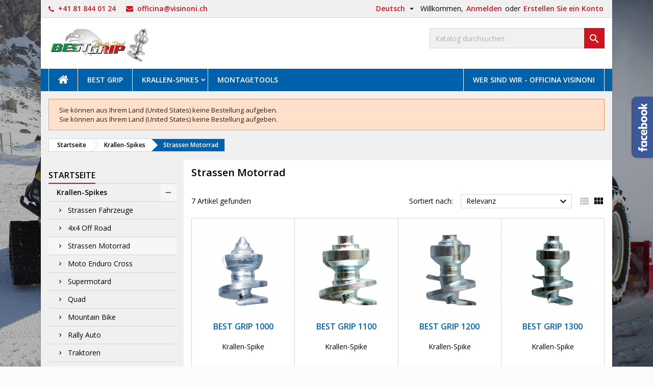

--- FILE ---
content_type: text/html; charset=utf-8
request_url: https://www.best-grip.ch/de/14-strassen-motorrad
body_size: 12177
content:
<!doctype html>
<html lang="de">

  <head>
    
      
  <meta charset="utf-8">


  <meta http-equiv="x-ua-compatible" content="ie=edge">



  <title>Strassen Motorrad</title>
  <meta name="description" content="">
  <meta name="keywords" content="">
        <link rel="canonical" href="https://www.best-grip.ch/de/14-strassen-motorrad">
  


  <meta name="viewport" content="width=device-width, initial-scale=1">



  <link rel="icon" type="image/vnd.microsoft.icon" href="https://www.best-grip.ch/img/favicon.ico?1697470630">
  <link rel="shortcut icon" type="image/x-icon" href="https://www.best-grip.ch/img/favicon.ico?1697470630">



    <link rel="stylesheet" href="https://www.best-grip.ch/themes/AngarTheme/assets/css/theme.css" type="text/css" media="all">
  <link rel="stylesheet" href="https://www.best-grip.ch/themes/AngarTheme/assets/css/libs/jquery.bxslider.css" type="text/css" media="all">
  <link rel="stylesheet" href="https://www.best-grip.ch/themes/AngarTheme/assets/css/font-awesome.css" type="text/css" media="all">
  <link rel="stylesheet" href="https://www.best-grip.ch/themes/AngarTheme/assets/css/angartheme.css" type="text/css" media="all">
  <link rel="stylesheet" href="https://www.best-grip.ch/themes/AngarTheme/assets/css/home_modyficators.css" type="text/css" media="all">
  <link rel="stylesheet" href="https://www.best-grip.ch/themes/AngarTheme/assets/css/rwd.css" type="text/css" media="all">
  <link rel="stylesheet" href="https://www.best-grip.ch/themes/AngarTheme/assets/css/black.css" type="text/css" media="all">
  <link rel="stylesheet" href="https://www.best-grip.ch/modules/blockreassurance/views/dist/front.css" type="text/css" media="all">
  <link rel="stylesheet" href="https://www.best-grip.ch/modules/ps_searchbar/ps_searchbar.css" type="text/css" media="all">
  <link rel="stylesheet" href="https://www.best-grip.ch/modules/ps_facetedsearch/views/dist/front.css" type="text/css" media="all">
  <link rel="stylesheet" href="https://www.best-grip.ch/modules/angarbanners/views/css/hooks.css" type="text/css" media="all">
  <link rel="stylesheet" href="https://www.best-grip.ch/modules/angarcmsinfo/views/css/angarcmsinfo.css" type="text/css" media="all">
  <link rel="stylesheet" href="https://www.best-grip.ch/modules/angarfacebook/views/css/angarfacebook.css" type="text/css" media="all">
  <link rel="stylesheet" href="https://www.best-grip.ch/modules/angarslider/views/css/angarslider.css" type="text/css" media="all">
  <link rel="stylesheet" href="https://www.best-grip.ch/js/jquery/ui/themes/base/minified/jquery-ui.min.css" type="text/css" media="all">
  <link rel="stylesheet" href="https://www.best-grip.ch/js/jquery/ui/themes/base/minified/jquery.ui.theme.min.css" type="text/css" media="all">
  <link rel="stylesheet" href="https://www.best-grip.ch/themes/AngarTheme/assets/css/custom.css" type="text/css" media="all">


<link rel="stylesheet" href="https://fonts.googleapis.com/css?family=Open+Sans:400,600&amp;subset=latin,latin-ext" type="text/css" media="all" />


  

  <script type="text/javascript">
        var prestashop = {"cart":{"products":[],"totals":{"total":{"type":"total","label":"Gesamt","amount":0,"value":"CHF\u00a00,00"},"total_including_tax":{"type":"total","label":"Gesamt (inkl. MwSt.)","amount":0,"value":"CHF\u00a00,00"},"total_excluding_tax":{"type":"total","label":"Gesamtpreis o. MwSt.","amount":0,"value":"CHF\u00a00,00"}},"subtotals":{"products":{"type":"products","label":"Zwischensumme","amount":0,"value":"CHF\u00a00,00"},"discounts":null,"shipping":{"type":"shipping","label":"Versand","amount":0,"value":""},"tax":{"type":"tax","label":"Steuers\u00e4tze","amount":0,"value":"CHF\u00a00,00"}},"products_count":0,"summary_string":"0 Artikel","vouchers":{"allowed":0,"added":[]},"discounts":[],"minimalPurchase":0,"minimalPurchaseRequired":""},"currency":{"id":1,"name":"Schweizer Franken","iso_code":"CHF","iso_code_num":"756","sign":"CHF"},"customer":{"lastname":null,"firstname":null,"email":null,"birthday":null,"newsletter":null,"newsletter_date_add":null,"optin":null,"website":null,"company":null,"siret":null,"ape":null,"is_logged":false,"gender":{"type":null,"name":null},"addresses":[]},"country":{"id_zone":"7","id_currency":"0","call_prefix":"41","iso_code":"CH","active":"1","contains_states":"0","need_identification_number":"0","need_zip_code":"1","zip_code_format":"NNNN","display_tax_label":"1","name":"Switzerland","id":19},"language":{"name":"Deutsch (German)","iso_code":"de","locale":"de-DE","language_code":"de","active":"1","is_rtl":"0","date_format_lite":"d.m.Y","date_format_full":"d.m.Y H:i:s","id":2},"page":{"title":"","canonical":"https:\/\/www.best-grip.ch\/de\/14-strassen-motorrad","meta":{"title":"Strassen Motorrad","description":"","keywords":"","robots":"index"},"page_name":"category","body_classes":{"lang-de":true,"lang-rtl":false,"country-CH":true,"currency-CHF":true,"layout-left-column":true,"page-category":true,"tax-display-enabled":true,"page-customer-account":false,"category-id-14":true,"category-Strassen Motorrad":true,"category-id-parent-10":true,"category-depth-level-3":true},"admin_notifications":[],"password-policy":{"feedbacks":{"0":"Sehr schwach","1":"Schwach","2":"Durchschnitt","3":"Stark","4":"Sehr stark","Straight rows of keys are easy to guess":"Nebeneinander liegende Tastenreihen sind leicht zu erraten","Short keyboard patterns are easy to guess":"Kurze Tastatur-Muster sind leicht zu erraten","Use a longer keyboard pattern with more turns":"Verwenden Sie ein l\u00e4ngeres Tastatur-Muster mit mehr Zuf\u00e4llen","Repeats like \"aaa\" are easy to guess":"Wiederholungen wie \u201eaaa\u201c sind leicht zu erraten","Repeats like \"abcabcabc\" are only slightly harder to guess than \"abc\"":"Wiederholungen wie \u201eabcabcabc\u201c sind nur etwas schwerer zu erraten als \u201eabc\u201c","Sequences like abc or 6543 are easy to guess":"Zeichenfolgen wie \u201eabc\u201c oder \u201e6543\u201c sind leicht zu erraten.","Recent years are easy to guess":"Aktuelle Jahre sind leicht zu erraten","Dates are often easy to guess":"Datumsangaben sind oft leicht zu erraten","This is a top-10 common password":"Dies ist ein g\u00e4ngiges Top-10-Passwort","This is a top-100 common password":"Dies ist ein g\u00e4ngiges Top-100-Passwort","This is a very common password":"Dies ist ein sehr g\u00e4ngiges Passwort","This is similar to a commonly used password":"Dies \u00e4hnelt einem g\u00e4ngigen Passwort","A word by itself is easy to guess":"Ein einzelnes Wort ist leicht zu erraten","Names and surnames by themselves are easy to guess":"Vor- und Nachnamen sind leicht zu erraten","Common names and surnames are easy to guess":"G\u00e4ngige Vor- und Nachnamen sind leicht zu erraten","Use a few words, avoid common phrases":"Verwenden Sie mehrere W\u00f6rter, vermeiden Sie g\u00e4ngige Ausdr\u00fccke.","No need for symbols, digits, or uppercase letters":"Symbole, Ziffern oder Gro\u00dfbuchstaben sind nicht notwendig","Avoid repeated words and characters":"Vermeiden Sie Wort- und Zeichenwiederholungen","Avoid sequences":"Vermeiden Sie Sequenzen","Avoid recent years":"Vermeiden Sie aktuelle Jahreszahlen","Avoid years that are associated with you":"Vermeiden Sie Jahreszahlen, die mit Ihnen in Verbindung gebracht werden k\u00f6nnen","Avoid dates and years that are associated with you":"Vermeiden Sie Datums- und Jahresangaben, die mit Ihnen in Verbindung gebracht werden k\u00f6nnen","Capitalization doesn't help very much":"Gro\u00dfschreibung ist nicht sehr hilfreich","All-uppercase is almost as easy to guess as all-lowercase":"Gro\u00dfschreibung ist fast genau so leicht zu erraten wie Kleinschreibung","Reversed words aren't much harder to guess":"Umgekehrte W\u00f6rter sind nicht viel schwerer zu erraten","Predictable substitutions like '@' instead of 'a' don't help very much":"H\u00e4ufig verwendete Ersetzungen wie \u201e@\u201c anstelle von \u201ea\u201c sind nicht sehr zweckdienlich.","Add another word or two. Uncommon words are better.":"Erg\u00e4nzen Sie ein oder zwei W\u00f6rter. Selten gebrauchte W\u00f6rter sind besser."}}},"shop":{"name":"Officina Visinoni","logo":"https:\/\/www.best-grip.ch\/img\/logo-1697470630.jpg","stores_icon":"https:\/\/www.best-grip.ch\/img\/logo_stores.png","favicon":"https:\/\/www.best-grip.ch\/img\/favicon.ico"},"core_js_public_path":"\/themes\/","urls":{"base_url":"https:\/\/www.best-grip.ch\/","current_url":"https:\/\/www.best-grip.ch\/de\/14-strassen-motorrad","shop_domain_url":"https:\/\/www.best-grip.ch","img_ps_url":"https:\/\/www.best-grip.ch\/img\/","img_cat_url":"https:\/\/www.best-grip.ch\/img\/c\/","img_lang_url":"https:\/\/www.best-grip.ch\/img\/l\/","img_prod_url":"https:\/\/www.best-grip.ch\/img\/p\/","img_manu_url":"https:\/\/www.best-grip.ch\/img\/m\/","img_sup_url":"https:\/\/www.best-grip.ch\/img\/su\/","img_ship_url":"https:\/\/www.best-grip.ch\/img\/s\/","img_store_url":"https:\/\/www.best-grip.ch\/img\/st\/","img_col_url":"https:\/\/www.best-grip.ch\/img\/co\/","img_url":"https:\/\/www.best-grip.ch\/themes\/AngarTheme\/assets\/img\/","css_url":"https:\/\/www.best-grip.ch\/themes\/AngarTheme\/assets\/css\/","js_url":"https:\/\/www.best-grip.ch\/themes\/AngarTheme\/assets\/js\/","pic_url":"https:\/\/www.best-grip.ch\/upload\/","theme_assets":"https:\/\/www.best-grip.ch\/themes\/AngarTheme\/assets\/","theme_dir":"https:\/\/www.best-grip.ch\/themes\/AngarTheme\/","pages":{"address":"https:\/\/www.best-grip.ch\/de\/adresse","addresses":"https:\/\/www.best-grip.ch\/de\/adressen","authentication":"https:\/\/www.best-grip.ch\/de\/anmeldung","manufacturer":"https:\/\/www.best-grip.ch\/de\/brands","cart":"https:\/\/www.best-grip.ch\/de\/warenkorb","category":"https:\/\/www.best-grip.ch\/de\/index.php?controller=category","cms":"https:\/\/www.best-grip.ch\/de\/index.php?controller=cms","contact":"https:\/\/www.best-grip.ch\/de\/kontakt","discount":"https:\/\/www.best-grip.ch\/de\/Rabatt","guest_tracking":"https:\/\/www.best-grip.ch\/de\/auftragsverfolgung-gast","history":"https:\/\/www.best-grip.ch\/de\/bestellungsverlauf","identity":"https:\/\/www.best-grip.ch\/de\/profil","index":"https:\/\/www.best-grip.ch\/de\/","my_account":"https:\/\/www.best-grip.ch\/de\/mein-Konto","order_confirmation":"https:\/\/www.best-grip.ch\/de\/bestellbestatigung","order_detail":"https:\/\/www.best-grip.ch\/de\/index.php?controller=order-detail","order_follow":"https:\/\/www.best-grip.ch\/de\/bestellverfolgung","order":"https:\/\/www.best-grip.ch\/de\/Bestellung","order_return":"https:\/\/www.best-grip.ch\/de\/index.php?controller=order-return","order_slip":"https:\/\/www.best-grip.ch\/de\/bestellschein","pagenotfound":"https:\/\/www.best-grip.ch\/de\/seite-nicht-gefunden","password":"https:\/\/www.best-grip.ch\/de\/passwort-zuruecksetzen","pdf_invoice":"https:\/\/www.best-grip.ch\/de\/index.php?controller=pdf-invoice","pdf_order_return":"https:\/\/www.best-grip.ch\/de\/index.php?controller=pdf-order-return","pdf_order_slip":"https:\/\/www.best-grip.ch\/de\/index.php?controller=pdf-order-slip","prices_drop":"https:\/\/www.best-grip.ch\/de\/angebote","product":"https:\/\/www.best-grip.ch\/de\/index.php?controller=product","registration":"https:\/\/www.best-grip.ch\/de\/index.php?controller=registration","search":"https:\/\/www.best-grip.ch\/de\/suche","sitemap":"https:\/\/www.best-grip.ch\/de\/Sitemap","stores":"https:\/\/www.best-grip.ch\/de\/index.php?controller=stores","supplier":"https:\/\/www.best-grip.ch\/de\/index.php?controller=supplier","new_products":"https:\/\/www.best-grip.ch\/de\/neue-artikel","brands":"https:\/\/www.best-grip.ch\/de\/brands","register":"https:\/\/www.best-grip.ch\/de\/index.php?controller=registration","order_login":"https:\/\/www.best-grip.ch\/de\/Bestellung?login=1"},"alternative_langs":{"it":"https:\/\/www.best-grip.ch\/it\/14-moto-stradale","de":"https:\/\/www.best-grip.ch\/de\/14-strassen-motorrad","fr":"https:\/\/www.best-grip.ch\/fr\/14-moto-de-route"},"actions":{"logout":"https:\/\/www.best-grip.ch\/de\/?mylogout="},"no_picture_image":{"bySize":{"small_default":{"url":"https:\/\/www.best-grip.ch\/img\/p\/de-default-small_default.jpg","width":98,"height":98},"cart_default":{"url":"https:\/\/www.best-grip.ch\/img\/p\/de-default-cart_default.jpg","width":125,"height":125},"home_default":{"url":"https:\/\/www.best-grip.ch\/img\/p\/de-default-home_default.jpg","width":259,"height":259},"medium_default":{"url":"https:\/\/www.best-grip.ch\/img\/p\/de-default-medium_default.jpg","width":452,"height":452},"large_default":{"url":"https:\/\/www.best-grip.ch\/img\/p\/de-default-large_default.jpg","width":800,"height":800}},"small":{"url":"https:\/\/www.best-grip.ch\/img\/p\/de-default-small_default.jpg","width":98,"height":98},"medium":{"url":"https:\/\/www.best-grip.ch\/img\/p\/de-default-home_default.jpg","width":259,"height":259},"large":{"url":"https:\/\/www.best-grip.ch\/img\/p\/de-default-large_default.jpg","width":800,"height":800},"legend":""}},"configuration":{"display_taxes_label":true,"display_prices_tax_incl":false,"is_catalog":true,"show_prices":true,"opt_in":{"partner":false},"quantity_discount":{"type":"discount","label":"Rabatt auf St\u00fcckzahl"},"voucher_enabled":0,"return_enabled":0},"field_required":[],"breadcrumb":{"links":[{"title":"Startseite","url":"https:\/\/www.best-grip.ch\/de\/"},{"title":"Krallen-Spikes","url":"https:\/\/www.best-grip.ch\/de\/10-krallen-spikes"},{"title":"Strassen Motorrad","url":"https:\/\/www.best-grip.ch\/de\/14-strassen-motorrad"}],"count":3},"link":{"protocol_link":"https:\/\/","protocol_content":"https:\/\/"},"time":1768881630,"static_token":"e96cae8d70156faf2da2926e9807e632","token":"c96b57aba86778241aebd7518c1ce781","debug":false};
        var psemailsubscription_subscription = "https:\/\/www.best-grip.ch\/de\/module\/ps_emailsubscription\/subscription";
        var psr_icon_color = "#F19D76";
      </script>



  
<style>
body {
background-color: #f7f7f7;
font-family: "Open Sans", Arial, Helvetica, sans-serif;
}

.products .product-miniature .product-title {
height: 32px;
}

.products .product-miniature .product-title a {
font-size: 14px;
line-height: 16px;
}

#content-wrapper .products .product-miniature .product-desc {
height: 36px;
}

@media (min-width: 991px) {
#home_categories ul li .cat-container {
min-height: 0px;
}
}

@media (min-width: 768px) {
a#_desktop_logo {
padding-top: 8px;
padding-bottom: 0px;
}
}

nav.header-nav {
background: #ffffff;
}

nav.header-nav,
.header_sep2 #contact-link span.shop-phone,
.header_sep2 #contact-link span.shop-phone.shop-tel,
.header_sep2 #contact-link span.shop-phone:last-child,
.header_sep2 .lang_currency_top,
.header_sep2 .lang_currency_top:last-child,
.header_sep2 #_desktop_currency_selector,
.header_sep2 #_desktop_language_selector,
.header_sep2 #_desktop_user_info {
border-color: #d6d4d4;
}

#contact-link,
#contact-link a,
.lang_currency_top span.lang_currency_text,
.lang_currency_top .dropdown i.expand-more,
nav.header-nav .user-info span,
nav.header-nav .user-info a.logout,
#languages-block-top div.current,
nav.header-nav a{
color: #000000;
}

#contact-link span.shop-phone strong,
#contact-link span.shop-phone strong a,
.lang_currency_top span.expand-more,
nav.header-nav .user-info a.account {
color: #cd1420;
}

#contact-link span.shop-phone i {
color: #cd1420;
}

.header-top {
background: #ffffff;
}

div#search_widget form button[type=submit] {
background: #cd1420;
color: #ffffff;
}

div#search_widget form button[type=submit]:hover {
background: #cd1420;
color: #ffffff;
}


#header div#_desktop_cart .blockcart .header {
background: #cd1420;
}

#header div#_desktop_cart .blockcart .header a.cart_link {
color: #ffffff;
}


#homepage-slider .bx-wrapper .bx-pager.bx-default-pager a:hover,
#homepage-slider .bx-wrapper .bx-pager.bx-default-pager a.active{
background: #cd1420;
}

div#rwd_menu {
background: #0060aa;
}

div#rwd_menu,
div#rwd_menu a {
color: #ffffff;
}

div#rwd_menu,
div#rwd_menu .rwd_menu_item,
div#rwd_menu .rwd_menu_item:first-child {
border-color: #ffffff;
}

div#rwd_menu .rwd_menu_item:hover,
div#rwd_menu .rwd_menu_item:focus,
div#rwd_menu .rwd_menu_item a:hover,
div#rwd_menu .rwd_menu_item a:focus {
color: #ffffff;
background: #cd1420;
}

#mobile_top_menu_wrapper2 .top-menu li a:hover,
.rwd_menu_open ul.user_info li a:hover {
background: #cd1420;
color: #ffffff;
}

#_desktop_top_menu{
background: #0060aa;
}

#_desktop_top_menu,
#_desktop_top_menu > ul > li,
.menu_sep1 #_desktop_top_menu > ul > li,
.menu_sep1 #_desktop_top_menu > ul > li:last-child,
.menu_sep2 #_desktop_top_menu,
.menu_sep2 #_desktop_top_menu > ul > li,
.menu_sep2 #_desktop_top_menu > ul > li:last-child,
.menu_sep3 #_desktop_top_menu,
.menu_sep4 #_desktop_top_menu,
.menu_sep5 #_desktop_top_menu,
.menu_sep6 #_desktop_top_menu {
border-color: #ffffff;
}

#_desktop_top_menu > ul > li > a {
color: #ffffff;
}

#_desktop_top_menu > ul > li:hover > a {
color: #ffffff;
background: #cd1420;
}

.submenu1 #_desktop_top_menu .popover.sub-menu ul.top-menu li a:hover {
background: #cd1420;
color: #ffffff;
}

#home_categories .homecat_title span {
border-color: #cd1420;
}

#home_categories ul li .homecat_name span {
background: #cd1420;
}

#home_categories ul li a.view_more {
background: #141414;
color: #ffffff;
border-color: #141414;
}

#home_categories ul li a.view_more:hover {
background: #cd1420;
color: #ffffff;
border-color: #cd1420;
}

.columns .text-uppercase a,
.columns .text-uppercase span,
.columns div#_desktop_cart .cart_index_title a,
#home_man_product .catprod_title a span {
border-color: #cd1420;
}

#index .tabs ul.nav-tabs li.nav-item a.active,
#index .tabs ul.nav-tabs li.nav-item a:hover,
.index_title a,
.index_title span {
border-color: #cd1420;
}

a.product-flags-plist span.product-flag.new,
#home_cat_product a.product-flags-plist span.product-flag.new,
#product #content .product-flags li,
#product #content .product-flags .product-flag.new {
background: #43b754;
}

.products .product-miniature .product-title a,
#home_cat_product ul li .right-block .name_block a {
color: #0060aa;
}

.products .product-miniature span.price,
#home_cat_product ul li .product-price-and-shipping .price,
.ui-widget .search_right span.search_price {
color: #cd1420;
}

.button-container .add-to-cart:hover,
#subcart .cart-buttons .viewcart:hover {
background: #cd1420;
color: #ffffff;
border-color: #cd1420;
}

.button-container .add-to-cart,
.button-container .add-to-cart:disabled,
#subcart .cart-buttons .viewcart {
background: #0060aa;
color: #ffffff;
border-color: #0060aa;
}

#home_cat_product .catprod_title span {
border-color: #cd1420;
}

#home_man .man_title span {
border-color: #cd1420;
}

div#angarinfo_block .icon_cms {
color: #cd1420;
}

.footer-container {
background: #0060aa;
}

.footer-container,
.footer-container .h3,
.footer-container .links .title,
.row.social_footer {
border-color: #0060aa;
}

.footer-container .h3 span,
.footer-container .h3 a,
.footer-container .links .title span.h3,
.footer-container .links .title a.h3 {
border-color: #cd1420;
}

.footer-container,
.footer-container .h3,
.footer-container .links .title .h3,
.footer-container a,
.footer-container li a,
.footer-container .links ul>li a {
color: #ffffff;
}

.block_newsletter .btn-newsletter {
background: #cd1420;
color: #ffffff;
}

.block_newsletter .btn-newsletter:hover {
background: #cd1420;
color: #ffffff;
}

.footer-container .bottom-footer {
background: #000000;
border-color: #222222;
color: #ffffff;
}

.product-prices .current-price span.price {
color: #cd1420;
}

.product-add-to-cart button.btn.add-to-cart:hover {
background: #141414;
color: #ffffff;
border-color: #141414;
}

.product-add-to-cart button.btn.add-to-cart,
.product-add-to-cart button.btn.add-to-cart:disabled {
background: #cd1420;
color: #ffffff;
border-color: #cd1420;
}

#product .tabs ul.nav-tabs li.nav-item a.active,
#product .tabs ul.nav-tabs li.nav-item a:hover,
#product .index_title span,
.page-product-heading span,
body #product-comments-list-header .comments-nb {
border-color: #cd1420;
}

.btn-primary:hover {
background: #3aa04c;
color: #ffffff;
border-color: #196f28;
}

.btn-primary,
.btn-primary.disabled,
.btn-primary:disabled,
.btn-primary.disabled:hover {
background: #43b754;
color: #ffffff;
border-color: #399a49;
}

.btn-secondary:hover {
background: #eeeeee;
color: #0060aa;
border-color: #d8d8d8;
}

.btn-secondary,
.btn-secondary.disabled,
.btn-secondary:disabled,
.btn-secondary.disabled:hover {
background: #f6f6f6;
color: #0060aa;
border-color: #d8d8d8;
}

.form-control:focus, .input-group.focus {
border-color: #dbdbdb;;
outline-color: #dbdbdb;;
}

body .pagination .page-list .current a,
body .pagination .page-list a:hover,
body .pagination .page-list .current a.disabled,
body .pagination .page-list .current a.disabled:hover {
color: #cd1420;
}

.page-my-account #content .links a:hover i {
color: #cd1420;
}

#scroll_top {
background: #cd1420;
color: #ffffff;
}

#scroll_top:hover,
#scroll_top:focus {
background: #1b1a1b;
color: #ffffff;
}

</style>



    
  </head>

  <body id="category" class="lang-de country-ch currency-chf layout-left-column page-category tax-display-enabled category-id-14 category-strassen-motorrad category-id-parent-10 category-depth-level-3  ps_175
	texture23 #f7f7f7 bg_attatchment_fixed bg_position_tl bg_repeat_xy bg_size_initial slider_position_top slider_controls_white banners_top1 banners_top_tablets1 banners_top_phones1 banners_bottom2 banners_bottom_tablets2 banners_bottom_phones1 submenu1 pl_1col_qty_5 pl_2col_qty_4 pl_3col_qty_3 pl_1col_qty_bigtablets_4 pl_2col_qty_bigtablets_2 pl_3col_qty_bigtablets_2 pl_1col_qty_tablets_2 pl_1col_qty_phones_1 home_tabs2 pl_border_type1 32 14 16 pl_button_icon_no pl_button_qty2 pl_desc_no pl_reviews_no pl_availability_no  hide_reference_no hide_reassurance_yes product_tabs2    menu_sep1 header_sep1 slider_full_width feat_cat_style3 feat_cat4 feat_cat_bigtablets2 feat_cat_tablets2 feat_cat_phones0 all_products_yes pl_colors_yes newsletter_info_yes stickycart_yes stickymenu_yes homeicon_no pl_man_no product_hide_man_no  pl_ref_yes  mainfont_Open_Sans bg_white standard_carusele not_logged ">

    
      
    

    <main>
      
              

      <header id="header">
        
          


  <div class="header-banner">
    
  </div>



  <nav class="header-nav">
    <div class="container">
      <div class="row">
          <div class="col-md-12 col-xs-12">
            <div id="_desktop_contact_link">
  <div id="contact-link">

			<span class="shop-phone contact_link">
			<a href="https://www.best-grip.ch/de/kontakt">Kontakt</a>
		</span>
	
			<span class="shop-phone shop-tel">
			<i class="fa fa-phone"></i>
			<strong>+41 81 844 01 24</strong>
		</span>
	
			<span class="shop-phone shop-email">
			<i class="fa fa-envelope"></i>
			<strong><a href="&#109;&#97;&#105;&#108;&#116;&#111;&#58;%6f%66%66%69%63%69%6e%61@%76%69%73%69%6e%6f%6e%69.%63%68" >&#x6f;&#x66;&#x66;&#x69;&#x63;&#x69;&#x6e;&#x61;&#x40;&#x76;&#x69;&#x73;&#x69;&#x6e;&#x6f;&#x6e;&#x69;&#x2e;&#x63;&#x68;</a></strong>
		</span>
	
  </div>
</div>


            <div id="_desktop_user_info">
  <div class="user-info">


	<ul class="user_info hidden-md-up">

		
			<li><a href="https://www.best-grip.ch/de/mein-Konto" title="Anmelden zu Ihrem Kundenbereich" rel="nofollow">Anmelden</a></li>
			<li><a href="https://www.best-grip.ch/de/index.php?controller=registration" title="Anmelden zu Ihrem Kundenbereich" rel="nofollow">Erstellen Sie ein Konto</a></li>

		
	</ul>


	<div class="hidden-sm-down">
		<span class="welcome">Willkommen,</span>
					<a class="account" href="https://www.best-grip.ch/de/mein-Konto" title="Anmelden zu Ihrem Kundenbereich" rel="nofollow">Anmelden</a>

			<span class="or">oder
</span>

			<a class="account" href="https://www.best-grip.ch/de/index.php?controller=registration" title="Anmelden zu Ihrem Kundenbereich" rel="nofollow">Erstellen Sie ein Konto</a>
			</div>


  </div>
</div><div id="_desktop_language_selector" class="lang_currency_top">
  <div class="language-selector-wrapper">
	<div class="language-selector dropdown js-dropdown">
	  <button data-toggle="dropdown" class="hidden-sm-down2 btn-unstyle" aria-haspopup="true" aria-expanded="false" aria-label="Dropdown Sprachen">
		<span class="expand-more">Deutsch</span>
		<i class="material-icons expand-more">&#xE5C5;</i>
	  </button>
	  <ul class="dropdown-menu hidden-sm-down2" aria-labelledby="language-selector-label">
				  <li >
			<a href="https://www.best-grip.ch/it/14-moto-stradale" class="dropdown-item">
				<span>Italiano</span>
			</a>
		  </li>
				  <li  class="current" >
			<a href="https://www.best-grip.ch/de/14-strassen-motorrad" class="dropdown-item">
				<span>Deutsch</span>
			</a>
		  </li>
				  <li >
			<a href="https://www.best-grip.ch/fr/14-moto-de-route" class="dropdown-item">
				<span>Français</span>
			</a>
		  </li>
			  </ul>
	</div>
  </div>
</div>

          </div>
      </div>
    </div>
  </nav>



  <div class="header-top">
    <div class="container">
	  <div class="row">
		<a href="https://www.best-grip.ch/" class="col-md-4 hidden-sm-down2" id="_desktop_logo">
			<img class="logo img-responsive" src="https://www.best-grip.ch/img/logo-1697470630.jpg" alt="Officina Visinoni">
		</a>
		
<!-- Block search module TOP -->
<div id="_desktop_search_widget" class="col-lg-4 col-md-4 col-sm-12 search-widget hidden-sm-down catalog_mode_search">
	<div id="search_widget" data-search-controller-url="//www.best-grip.ch/de/suche">
		<form method="get" action="//www.best-grip.ch/de/suche">
			<input type="hidden" name="controller" value="search">
			<input type="text" name="s" value="" placeholder="Katalog durchsuchen" aria-label="Suche">
			<button type="submit">
				<i class="material-icons search">&#xE8B6;</i>
				<span class="hidden-xl-down">Suche</span>
			</button>
		</form>
	</div>
</div>
<!-- /Block search module TOP -->

		<div class="clearfix"></div>
	  </div>
    </div>

	<div id="rwd_menu" class="hidden-md-up">
		<div class="container">
			<div id="menu-icon2" class="rwd_menu_item"><i class="material-icons d-inline">&#xE5D2;</i></div>
			<div id="search-icon" class="rwd_menu_item"><i class="material-icons search">&#xE8B6;</i></div>
			<div id="user-icon" class="rwd_menu_item"><i class="material-icons logged">&#xE7FF;</i></div>
			<div id="_mobile_cart" class="rwd_menu_item"></div>
		</div>
		<div class="clearfix"></div>
	</div>

	<div class="container">
		<div id="mobile_top_menu_wrapper2" class="rwd_menu_open hidden-md-up" style="display:none;">
			<div class="js-top-menu mobile" id="_mobile_top_menu"></div>
		</div>

		<div id="mobile_search_wrapper" class="rwd_menu_open hidden-md-up" style="display:none;">
			<div id="_mobile_search_widget"></div>
		</div>

		<div id="mobile_user_wrapper" class="rwd_menu_open hidden-md-up" style="display:none;">
			<div id="_mobile_user_info"></div>
		</div>
	</div>
  </div>
  

<div class="menu js-top-menu position-static hidden-sm-down" id="_desktop_top_menu">
    
          <ul class="top-menu container" id="top-menu" data-depth="0">

					<li class="home_icon"><a href="https://www.best-grip.ch/"><i class="icon-home"></i><span>Startseite</span></a></li>
		
                    <li class="cms-page" id="cms-page-8">
                          <a
                class="dropdown-item"
                href="https://www.best-grip.ch/de/content/8-best-grip" data-depth="0"
                              >
                                Best Grip
              </a>
                          </li>
                    <li class="category" id="category-10">
                          <a
                class="dropdown-item sf-with-ul"
                href="https://www.best-grip.ch/de/10-krallen-spikes" data-depth="0"
                              >
                                                                      <span class="float-xs-right hidden-md-up">
                    <span data-target="#top_sub_menu_72723" data-toggle="collapse" class="navbar-toggler collapse-icons">
                      <i class="material-icons add">&#xE313;</i>
                      <i class="material-icons remove">&#xE316;</i>
                    </span>
                  </span>
                                Krallen-Spikes
              </a>
                            <div  class="popover sub-menu js-sub-menu collapse" id="top_sub_menu_72723">
                
          <ul class="top-menu container"  data-depth="1">

		
                    <li class="category" id="category-12">
                          <a
                class="dropdown-item dropdown-submenu"
                href="https://www.best-grip.ch/de/12-strassen-fahrzeuge" data-depth="1"
                              >
                                Strassen Fahrzeuge
              </a>
                          </li>
                    <li class="category" id="category-13">
                          <a
                class="dropdown-item dropdown-submenu"
                href="https://www.best-grip.ch/de/13-4x4-off-road" data-depth="1"
                              >
                                4x4 Off Road
              </a>
                          </li>
                    <li class="category current " id="category-14">
                          <a
                class="dropdown-item dropdown-submenu"
                href="https://www.best-grip.ch/de/14-strassen-motorrad" data-depth="1"
                              >
                                Strassen Motorrad
              </a>
                          </li>
                    <li class="category" id="category-15">
                          <a
                class="dropdown-item dropdown-submenu"
                href="https://www.best-grip.ch/de/15-moto-enduro-cross" data-depth="1"
                              >
                                Moto Enduro Cross
              </a>
                          </li>
                    <li class="category" id="category-16">
                          <a
                class="dropdown-item dropdown-submenu"
                href="https://www.best-grip.ch/de/16-supermotard" data-depth="1"
                              >
                                Supermotard
              </a>
                          </li>
                    <li class="category" id="category-17">
                          <a
                class="dropdown-item dropdown-submenu"
                href="https://www.best-grip.ch/de/17-quad-" data-depth="1"
                              >
                                Quad
              </a>
                          </li>
                    <li class="category" id="category-18">
                          <a
                class="dropdown-item dropdown-submenu"
                href="https://www.best-grip.ch/de/18-mountain-bike" data-depth="1"
                              >
                                Mountain Bike
              </a>
                          </li>
                    <li class="category" id="category-19">
                          <a
                class="dropdown-item dropdown-submenu"
                href="https://www.best-grip.ch/de/19-rally-auto-" data-depth="1"
                              >
                                Rally Auto
              </a>
                          </li>
                    <li class="category" id="category-20">
                          <a
                class="dropdown-item dropdown-submenu"
                href="https://www.best-grip.ch/de/20-traktoren" data-depth="1"
                              >
                                Traktoren
              </a>
                          </li>
                    <li class="category" id="category-21">
                          <a
                class="dropdown-item dropdown-submenu"
                href="https://www.best-grip.ch/de/21-lastwagen" data-depth="1"
                              >
                                Lastwagen
              </a>
                          </li>
                    <li class="category" id="category-22">
                          <a
                class="dropdown-item dropdown-submenu"
                href="https://www.best-grip.ch/de/22-raupen" data-depth="1"
                              >
                                Raupen
              </a>
                          </li>
                    <li class="category" id="category-23">
                          <a
                class="dropdown-item dropdown-submenu"
                href="https://www.best-grip.ch/de/23-go-kart" data-depth="1"
                              >
                                Go-Kart
              </a>
                          </li>
                    <li class="category" id="category-25">
                          <a
                class="dropdown-item dropdown-submenu"
                href="https://www.best-grip.ch/de/25-schuhe" data-depth="1"
                              >
                                Schuhe
              </a>
                          </li>
                    <li class="category" id="category-24">
                          <a
                class="dropdown-item dropdown-submenu"
                href="https://www.best-grip.ch/de/24-schuhe-pferd" data-depth="1"
                              >
                                Schuhe Pferd
              </a>
                          </li>
              </ul>
    
              </div>
                          </li>
                    <li class="category" id="category-11">
                          <a
                class="dropdown-item"
                href="https://www.best-grip.ch/de/11-montagetools" data-depth="0"
                              >
                                Montagetools
              </a>
                          </li>
                    <li class="link" id="lnk-wer-sind-wir-officina-visinoni">
                          <a
                class="dropdown-item"
                href="http://www.visinoni.ch" data-depth="0"
                 target="_blank"               >
                                Wer sind wir - Officina Visinoni
              </a>
                          </li>
              </ul>
    
    <div class="clearfix"></div>
</div>


        
      </header>

      
        
<aside id="notifications">
  <div class="container">
    
          
        <article class="alert alert-warning" role="alert" data-alert="warning">
          <ul>
                          <li>Sie können aus Ihrem Land (United States) keine Bestellung aufgeben.</li>
                          <li>Sie können aus Ihrem Land (United States) keine Bestellung aufgeben.</li>
                      </ul>
        </article>
      
    
    
      </div>
</aside>
      

                          
      <section id="wrapper">
        
        <div class="container">
			
										
			<div class="row">
			  
				<nav data-depth="3" class="breadcrumb hidden-sm-down">
  <ol itemscope itemtype="http://schema.org/BreadcrumbList">
          
        <li itemprop="itemListElement" itemscope itemtype="http://schema.org/ListItem">
          <a itemprop="item" href="https://www.best-grip.ch/de/">
            <span itemprop="name">Startseite</span>
          </a>
          <meta itemprop="position" content="1">
        </li>
      
          
        <li itemprop="itemListElement" itemscope itemtype="http://schema.org/ListItem">
          <a itemprop="item" href="https://www.best-grip.ch/de/10-krallen-spikes">
            <span itemprop="name">Krallen-Spikes</span>
          </a>
          <meta itemprop="position" content="2">
        </li>
      
          
        <li itemprop="itemListElement" itemscope itemtype="http://schema.org/ListItem">
          <a itemprop="item" href="https://www.best-grip.ch/de/14-strassen-motorrad">
            <span itemprop="name">Strassen Motorrad</span>
          </a>
          <meta itemprop="position" content="3">
        </li>
      
      </ol>
</nav>
			  

			  
				<div id="left-column" class="columns col-xs-12 col-sm-4 col-md-3">
				  				  



<div class="block-categories block">
		<div class="h6 text-uppercase facet-label">
		<a href="https://www.best-grip.ch/de/2-startseite" title="">Startseite</a>
	</div>

    <div class="block_content">
		<ul class="tree dhtml">
			
  <li><a href="https://www.best-grip.ch/de/10-krallen-spikes" >Krallen-Spikes</a><ul>
  <li><a href="https://www.best-grip.ch/de/12-strassen-fahrzeuge" >Strassen Fahrzeuge</a></li><li><a href="https://www.best-grip.ch/de/13-4x4-off-road" >4x4 Off Road</a></li><li><a href="https://www.best-grip.ch/de/14-strassen-motorrad" class="selected">Strassen Motorrad</a></li><li><a href="https://www.best-grip.ch/de/15-moto-enduro-cross" >Moto Enduro Cross</a></li><li><a href="https://www.best-grip.ch/de/16-supermotard" >Supermotard</a></li><li><a href="https://www.best-grip.ch/de/17-quad-" >Quad</a></li><li><a href="https://www.best-grip.ch/de/18-mountain-bike" >Mountain Bike</a></li><li><a href="https://www.best-grip.ch/de/19-rally-auto-" >Rally Auto</a></li><li><a href="https://www.best-grip.ch/de/20-traktoren" >Traktoren</a></li><li><a href="https://www.best-grip.ch/de/21-lastwagen" >Lastwagen</a></li><li><a href="https://www.best-grip.ch/de/22-raupen" >Raupen</a></li><li><a href="https://www.best-grip.ch/de/23-go-kart" >Go-Kart</a></li><li><a href="https://www.best-grip.ch/de/25-schuhe" >Schuhe</a></li><li><a href="https://www.best-grip.ch/de/24-schuhe-pferd" >Schuhe Pferd</a></li></ul></li><li><a href="https://www.best-grip.ch/de/11-montagetools" >Montagetools</a></li>
		</ul>
	</div>

</div><div id="search_filters_wrapper" class="hidden-sm-down">
  <div id="search_filter_controls" class="hidden-md-up">
      <span id="_mobile_search_filters_clear_all"></span>
      <button class="btn btn-secondary ok">
        <i class="material-icons rtl-no-flip">&#xE876;</i>
        OK
      </button>
  </div>
  
</div>
<div id="angarbanners_left" class="angarbanners">
	<ul class="clearfix row">
	


	<li class="block">

		<p class="h6 text-uppercase banner_title"><span>Flugblatt Best Grip</span></p>
		
		<div class="block_content">
						<a href="https://www.visinoni.ch/images/Visinoni/pdf/media/web-Visinoni-Best-Grip_DE-OK_fa34b.pdf" class="item-link" onclick="return !window.open(this.href);" title="Flugblatt Best Grip">
			
									<img src="https://www.best-grip.ch/modules/angarbanners/views/img/d4fbc56c727b5a480e2b5f4d987fc801be24cd05_best-grip-flyer-de.png" class="item-img img-responsive" title="Flugblatt Best Grip" alt="Flugblatt Best Grip" width="100%" height="100%"/>
				
									<div class="itemhtml_desc"><h4 style="margin-top:10px;">Präsentationsflyer und Montageanleitungen »</h4> </div>
				
						</a>
					</div>

	</li>



		</ul>
</div>


				  				</div>
			  

			  
  <div id="content-wrapper" class="js-content-wrapper left-column col-xs-12 col-sm-8 col-md-9">
    
    
  <section id="main">

    
    
<div id="js-product-list-header">
    
		<div class="mobile_cat_name text-sm-center text-xs-center hidden-md-up">
		  <div class="h1">Strassen Motorrad</div>
		</div>

		<div id="category_desc" class="hidden-sm-down">

		  
		  <div class="category-desc ">
			<h1 class="cat_name">Strassen Motorrad</h1>
					  </div>

		  <div class="clearfix"></div>

		</div>

		
    </div>

	
    <section id="products" class="">

      
        <div id="">
          
            <div id="js-product-list-top" class="row products-selection">
  <div class="col-md-6 hidden-sm-down total-products">
          <p>7 Artikel gefunden</p>
      </div>
  <div class="col-md-6">
    <div class="row sort-by-row">

      
        
<span class="col-sm-3 col-md-5 hidden-sm-down sort-by">Sortiert nach:</span>
<div class="col-sm-12 col-xs-12 col-md-7 products-sort-order dropdown">
  <button
    class="btn-unstyle select-title"
    rel="nofollow"
    data-toggle="dropdown"
    aria-haspopup="true"
    aria-expanded="false">
    Relevanz    <i class="material-icons float-xs-right">&#xE313;</i>
  </button>
  <div class="dropdown-menu">
          <a
        rel="nofollow"
        href="https://www.best-grip.ch/de/14-strassen-motorrad?order=product.sales.desc"
        class="select-list js-search-link"
      >
        Verkäufe, absteigend sortiert
      </a>
          <a
        rel="nofollow"
        href="https://www.best-grip.ch/de/14-strassen-motorrad?order=product.position.asc"
        class="select-list current js-search-link"
      >
        Relevanz
      </a>
          <a
        rel="nofollow"
        href="https://www.best-grip.ch/de/14-strassen-motorrad?order=product.name.asc"
        class="select-list js-search-link"
      >
        Name (A bis Z)
      </a>
          <a
        rel="nofollow"
        href="https://www.best-grip.ch/de/14-strassen-motorrad?order=product.name.desc"
        class="select-list js-search-link"
      >
        Name (Z bis A)
      </a>
          <a
        rel="nofollow"
        href="https://www.best-grip.ch/de/14-strassen-motorrad?order=product.price.asc"
        class="select-list js-search-link"
      >
        Preis (aufsteigend)
      </a>
          <a
        rel="nofollow"
        href="https://www.best-grip.ch/de/14-strassen-motorrad?order=product.price.desc"
        class="select-list js-search-link"
      >
        Preis (absteigend)
      </a>
          <a
        rel="nofollow"
        href="https://www.best-grip.ch/de/14-strassen-motorrad?order=product.reference.asc"
        class="select-list js-search-link"
      >
        Referenz, A bis Z
      </a>
          <a
        rel="nofollow"
        href="https://www.best-grip.ch/de/14-strassen-motorrad?order=product.reference.desc"
        class="select-list js-search-link"
      >
        Referenz, Z bis A
      </a>
      </div>
</div>
      
	
          </div>
  </div>
  <div class="col-sm-12 hidden-md-up text-sm-center showing">
    1 - 7 von 7 Artikel(n)
  </div>
</div>
          

		  		  <div class="grid_switcher">
			<i class="material-icons show_list">&#xE8EF;</i>
			<i class="material-icons show_grid">&#xE8F0;</i>
		  </div>

        </div>

        
          <div id="" class="hidden-sm-down">
            <section id="js-active-search-filters" class="hide">
  
    <div class="h6 hidden-xs-up">Aktive Filter</div>
  

  </section>

          </div>
        

        <div id="">
          
            
<div id="js-product-list">
  <div class="products row">
          
        


  <article class="product-miniature js-product-miniature" data-id-product="22" data-id-product-attribute="0">
    <div class="thumbnail-container">

		<div class="product-left">
			<div class="product-image-container">
				
				<a href="https://www.best-grip.ch/de/krallen-spikes/22-best-grip-1000.html" class="product-flags-plist">
														</a>
				

				
				<a href="https://www.best-grip.ch/de/krallen-spikes/22-best-grip-1000.html" class="thumbnail product-thumbnail">
												  <img
					src = "https://www.best-grip.ch/26-home_default/best-grip-1000.jpg"
					alt = "Best Grip 1000"
					data-full-size-image-url = "https://www.best-grip.ch/26-large_default/best-grip-1000.jpg"
				  >
								</a>
				

												  
				    <a class="quick-view" href="#" data-link-action="quickview">
					  <i class="material-icons search">&#xE8B6;</i>Vorschau
				    </a>
				  
							</div>
		</div>

		<div class="product-right">
			<div class="product-description">
								<p class="pl_reference">
									Artikel-Nr.: 
					<span><strong>1000</strong></span>
								</p>

				<p class="pl_manufacturer">
								</p>

				
				  <h3 class="h3 product-title"><a href="https://www.best-grip.ch/de/krallen-spikes/22-best-grip-1000.html">Best Grip 1000</a></h3>
				

				
				  
				

				
					<p class="product-desc">
						Krallen-Spike
					</p>
				
			</div>

			<div class="product-bottom">
				
				  				

								<div class="button-container">
					<form action="https://www.best-grip.ch/de/warenkorb" method="post" class="add-to-cart-or-refresh">
					  <input type="hidden" name="token" value="e96cae8d70156faf2da2926e9807e632">
					  <input type="hidden" name="id_product" value="22" class="product_page_product_id">
					  <input type="hidden" name="qty" value="1">

										</form>

					<a class="button lnk_view btn" href="https://www.best-grip.ch/de/krallen-spikes/22-best-grip-1000.html" title="Mehr">
						<span>Mehr</span>
					</a>
				</div>

				<div class="availability">
				
				  <span class="pl-availability">
																	
																				<i class="material-icons product-available">&#xE5CA;</i> Auf Lager
															  </span>
				
				</div>

				<div class="highlighted-informations no-variants hidden-sm-down">
					
					  					
				</div>
			</div>
		</div>

		<div class="clearfix"></div>

    </div>
  </article>


      
          
        


  <article class="product-miniature js-product-miniature" data-id-product="32" data-id-product-attribute="0">
    <div class="thumbnail-container">

		<div class="product-left">
			<div class="product-image-container">
				
				<a href="https://www.best-grip.ch/de/krallen-spikes/32-best-grip-1100.html" class="product-flags-plist">
														</a>
				

				
				<a href="https://www.best-grip.ch/de/krallen-spikes/32-best-grip-1100.html" class="thumbnail product-thumbnail">
												  <img
					src = "https://www.best-grip.ch/65-home_default/best-grip-1100.jpg"
					alt = "Best Grip 1100"
					data-full-size-image-url = "https://www.best-grip.ch/65-large_default/best-grip-1100.jpg"
				  >
								</a>
				

												  
				    <a class="quick-view" href="#" data-link-action="quickview">
					  <i class="material-icons search">&#xE8B6;</i>Vorschau
				    </a>
				  
							</div>
		</div>

		<div class="product-right">
			<div class="product-description">
								<p class="pl_reference">
									Artikel-Nr.: 
					<span><strong>1100</strong></span>
								</p>

				<p class="pl_manufacturer">
								</p>

				
				  <h3 class="h3 product-title"><a href="https://www.best-grip.ch/de/krallen-spikes/32-best-grip-1100.html">Best Grip 1100</a></h3>
				

				
				  
				

				
					<p class="product-desc">
						Krallen-Spike
					</p>
				
			</div>

			<div class="product-bottom">
				
				  				

								<div class="button-container">
					<form action="https://www.best-grip.ch/de/warenkorb" method="post" class="add-to-cart-or-refresh">
					  <input type="hidden" name="token" value="e96cae8d70156faf2da2926e9807e632">
					  <input type="hidden" name="id_product" value="32" class="product_page_product_id">
					  <input type="hidden" name="qty" value="1">

										</form>

					<a class="button lnk_view btn" href="https://www.best-grip.ch/de/krallen-spikes/32-best-grip-1100.html" title="Mehr">
						<span>Mehr</span>
					</a>
				</div>

				<div class="availability">
				
				  <span class="pl-availability">
																	
																				<i class="material-icons product-available">&#xE5CA;</i> Auf Lager
															  </span>
				
				</div>

				<div class="highlighted-informations no-variants hidden-sm-down">
					
					  					
				</div>
			</div>
		</div>

		<div class="clearfix"></div>

    </div>
  </article>


      
          
        


  <article class="product-miniature js-product-miniature" data-id-product="33" data-id-product-attribute="0">
    <div class="thumbnail-container">

		<div class="product-left">
			<div class="product-image-container">
				
				<a href="https://www.best-grip.ch/de/krallen-spikes/33-best-grip-1200.html" class="product-flags-plist">
														</a>
				

				
				<a href="https://www.best-grip.ch/de/krallen-spikes/33-best-grip-1200.html" class="thumbnail product-thumbnail">
												  <img
					src = "https://www.best-grip.ch/68-home_default/best-grip-1200.jpg"
					alt = "Best Grip 1200"
					data-full-size-image-url = "https://www.best-grip.ch/68-large_default/best-grip-1200.jpg"
				  >
								</a>
				

												  
				    <a class="quick-view" href="#" data-link-action="quickview">
					  <i class="material-icons search">&#xE8B6;</i>Vorschau
				    </a>
				  
							</div>
		</div>

		<div class="product-right">
			<div class="product-description">
								<p class="pl_reference">
									Artikel-Nr.: 
					<span><strong>1200</strong></span>
								</p>

				<p class="pl_manufacturer">
								</p>

				
				  <h3 class="h3 product-title"><a href="https://www.best-grip.ch/de/krallen-spikes/33-best-grip-1200.html">Best Grip 1200</a></h3>
				

				
				  
				

				
					<p class="product-desc">
						Krallen-Spike
					</p>
				
			</div>

			<div class="product-bottom">
				
				  				

								<div class="button-container">
					<form action="https://www.best-grip.ch/de/warenkorb" method="post" class="add-to-cart-or-refresh">
					  <input type="hidden" name="token" value="e96cae8d70156faf2da2926e9807e632">
					  <input type="hidden" name="id_product" value="33" class="product_page_product_id">
					  <input type="hidden" name="qty" value="1">

										</form>

					<a class="button lnk_view btn" href="https://www.best-grip.ch/de/krallen-spikes/33-best-grip-1200.html" title="Mehr">
						<span>Mehr</span>
					</a>
				</div>

				<div class="availability">
				
				  <span class="pl-availability">
																	
																				<i class="material-icons product-available">&#xE5CA;</i> Auf Lager
															  </span>
				
				</div>

				<div class="highlighted-informations no-variants hidden-sm-down">
					
					  					
				</div>
			</div>
		</div>

		<div class="clearfix"></div>

    </div>
  </article>


      
          
        


  <article class="product-miniature js-product-miniature" data-id-product="35" data-id-product-attribute="0">
    <div class="thumbnail-container">

		<div class="product-left">
			<div class="product-image-container">
				
				<a href="https://www.best-grip.ch/de/krallen-spikes/35-best-grip-1300.html" class="product-flags-plist">
														</a>
				

				
				<a href="https://www.best-grip.ch/de/krallen-spikes/35-best-grip-1300.html" class="thumbnail product-thumbnail">
												  <img
					src = "https://www.best-grip.ch/75-home_default/best-grip-1300.jpg"
					alt = "Best Grip 1300"
					data-full-size-image-url = "https://www.best-grip.ch/75-large_default/best-grip-1300.jpg"
				  >
								</a>
				

												  
				    <a class="quick-view" href="#" data-link-action="quickview">
					  <i class="material-icons search">&#xE8B6;</i>Vorschau
				    </a>
				  
							</div>
		</div>

		<div class="product-right">
			<div class="product-description">
								<p class="pl_reference">
									Artikel-Nr.: 
					<span><strong>1300</strong></span>
								</p>

				<p class="pl_manufacturer">
								</p>

				
				  <h3 class="h3 product-title"><a href="https://www.best-grip.ch/de/krallen-spikes/35-best-grip-1300.html">Best Grip 1300</a></h3>
				

				
				  
				

				
					<p class="product-desc">
						Krallen-Spike
					</p>
				
			</div>

			<div class="product-bottom">
				
				  				

								<div class="button-container">
					<form action="https://www.best-grip.ch/de/warenkorb" method="post" class="add-to-cart-or-refresh">
					  <input type="hidden" name="token" value="e96cae8d70156faf2da2926e9807e632">
					  <input type="hidden" name="id_product" value="35" class="product_page_product_id">
					  <input type="hidden" name="qty" value="1">

										</form>

					<a class="button lnk_view btn" href="https://www.best-grip.ch/de/krallen-spikes/35-best-grip-1300.html" title="Mehr">
						<span>Mehr</span>
					</a>
				</div>

				<div class="availability">
				
				  <span class="pl-availability">
																	
																				<i class="material-icons product-available">&#xE5CA;</i> Auf Lager
															  </span>
				
				</div>

				<div class="highlighted-informations no-variants hidden-sm-down">
					
					  					
				</div>
			</div>
		</div>

		<div class="clearfix"></div>

    </div>
  </article>


      
          
        


  <article class="product-miniature js-product-miniature" data-id-product="36" data-id-product-attribute="0">
    <div class="thumbnail-container">

		<div class="product-left">
			<div class="product-image-container">
				
				<a href="https://www.best-grip.ch/de/krallen-spikes/36-best-grip-1350.html" class="product-flags-plist">
														</a>
				

				
				<a href="https://www.best-grip.ch/de/krallen-spikes/36-best-grip-1350.html" class="thumbnail product-thumbnail">
												  <img
					src = "https://www.best-grip.ch/78-home_default/best-grip-1350.jpg"
					alt = "Best Grip 1350"
					data-full-size-image-url = "https://www.best-grip.ch/78-large_default/best-grip-1350.jpg"
				  >
								</a>
				

												  
				    <a class="quick-view" href="#" data-link-action="quickview">
					  <i class="material-icons search">&#xE8B6;</i>Vorschau
				    </a>
				  
							</div>
		</div>

		<div class="product-right">
			<div class="product-description">
								<p class="pl_reference">
									Artikel-Nr.: 
					<span><strong>1350</strong></span>
								</p>

				<p class="pl_manufacturer">
								</p>

				
				  <h3 class="h3 product-title"><a href="https://www.best-grip.ch/de/krallen-spikes/36-best-grip-1350.html">Best Grip 1350</a></h3>
				

				
				  
				

				
					<p class="product-desc">
						Krallen-Spike
					</p>
				
			</div>

			<div class="product-bottom">
				
				  				

								<div class="button-container">
					<form action="https://www.best-grip.ch/de/warenkorb" method="post" class="add-to-cart-or-refresh">
					  <input type="hidden" name="token" value="e96cae8d70156faf2da2926e9807e632">
					  <input type="hidden" name="id_product" value="36" class="product_page_product_id">
					  <input type="hidden" name="qty" value="1">

										</form>

					<a class="button lnk_view btn" href="https://www.best-grip.ch/de/krallen-spikes/36-best-grip-1350.html" title="Mehr">
						<span>Mehr</span>
					</a>
				</div>

				<div class="availability">
				
				  <span class="pl-availability">
																	
																				<i class="material-icons product-available">&#xE5CA;</i> Auf Lager
															  </span>
				
				</div>

				<div class="highlighted-informations no-variants hidden-sm-down">
					
					  					
				</div>
			</div>
		</div>

		<div class="clearfix"></div>

    </div>
  </article>


      
          
        


  <article class="product-miniature js-product-miniature" data-id-product="37" data-id-product-attribute="0">
    <div class="thumbnail-container">

		<div class="product-left">
			<div class="product-image-container">
				
				<a href="https://www.best-grip.ch/de/krallen-spikes/37-best-grip-1400.html" class="product-flags-plist">
														</a>
				

				
				<a href="https://www.best-grip.ch/de/krallen-spikes/37-best-grip-1400.html" class="thumbnail product-thumbnail">
												  <img
					src = "https://www.best-grip.ch/81-home_default/best-grip-1400.jpg"
					alt = "Best Grip 1400"
					data-full-size-image-url = "https://www.best-grip.ch/81-large_default/best-grip-1400.jpg"
				  >
								</a>
				

												  
				    <a class="quick-view" href="#" data-link-action="quickview">
					  <i class="material-icons search">&#xE8B6;</i>Vorschau
				    </a>
				  
							</div>
		</div>

		<div class="product-right">
			<div class="product-description">
								<p class="pl_reference">
									Artikel-Nr.: 
					<span><strong>1400</strong></span>
								</p>

				<p class="pl_manufacturer">
								</p>

				
				  <h3 class="h3 product-title"><a href="https://www.best-grip.ch/de/krallen-spikes/37-best-grip-1400.html">Best Grip 1400</a></h3>
				

				
				  
				

				
					<p class="product-desc">
						Krallen-Spike
					</p>
				
			</div>

			<div class="product-bottom">
				
				  				

								<div class="button-container">
					<form action="https://www.best-grip.ch/de/warenkorb" method="post" class="add-to-cart-or-refresh">
					  <input type="hidden" name="token" value="e96cae8d70156faf2da2926e9807e632">
					  <input type="hidden" name="id_product" value="37" class="product_page_product_id">
					  <input type="hidden" name="qty" value="1">

										</form>

					<a class="button lnk_view btn" href="https://www.best-grip.ch/de/krallen-spikes/37-best-grip-1400.html" title="Mehr">
						<span>Mehr</span>
					</a>
				</div>

				<div class="availability">
				
				  <span class="pl-availability">
																	
																				<i class="material-icons product-available">&#xE5CA;</i> Auf Lager
															  </span>
				
				</div>

				<div class="highlighted-informations no-variants hidden-sm-down">
					
					  					
				</div>
			</div>
		</div>

		<div class="clearfix"></div>

    </div>
  </article>


      
          
        


  <article class="product-miniature js-product-miniature" data-id-product="38" data-id-product-attribute="0">
    <div class="thumbnail-container">

		<div class="product-left">
			<div class="product-image-container">
				
				<a href="https://www.best-grip.ch/de/krallen-spikes/38-best-grip-1500.html" class="product-flags-plist">
														</a>
				

				
				<a href="https://www.best-grip.ch/de/krallen-spikes/38-best-grip-1500.html" class="thumbnail product-thumbnail">
												  <img
					src = "https://www.best-grip.ch/84-home_default/best-grip-1500.jpg"
					alt = "Best Grip 1500"
					data-full-size-image-url = "https://www.best-grip.ch/84-large_default/best-grip-1500.jpg"
				  >
								</a>
				

												  
				    <a class="quick-view" href="#" data-link-action="quickview">
					  <i class="material-icons search">&#xE8B6;</i>Vorschau
				    </a>
				  
							</div>
		</div>

		<div class="product-right">
			<div class="product-description">
								<p class="pl_reference">
									Artikel-Nr.: 
					<span><strong>1500</strong></span>
								</p>

				<p class="pl_manufacturer">
								</p>

				
				  <h3 class="h3 product-title"><a href="https://www.best-grip.ch/de/krallen-spikes/38-best-grip-1500.html">Best Grip 1500</a></h3>
				

				
				  
				

				
					<p class="product-desc">
						Krallen-Spike
					</p>
				
			</div>

			<div class="product-bottom">
				
				  				

								<div class="button-container">
					<form action="https://www.best-grip.ch/de/warenkorb" method="post" class="add-to-cart-or-refresh">
					  <input type="hidden" name="token" value="e96cae8d70156faf2da2926e9807e632">
					  <input type="hidden" name="id_product" value="38" class="product_page_product_id">
					  <input type="hidden" name="qty" value="1">

										</form>

					<a class="button lnk_view btn" href="https://www.best-grip.ch/de/krallen-spikes/38-best-grip-1500.html" title="Mehr">
						<span>Mehr</span>
					</a>
				</div>

				<div class="availability">
				
				  <span class="pl-availability">
																	
																				<i class="material-icons product-available">&#xE5CA;</i> Auf Lager
															  </span>
				
				</div>

				<div class="highlighted-informations no-variants hidden-sm-down">
					
					  					
				</div>
			</div>
		</div>

		<div class="clearfix"></div>

    </div>
  </article>


      
      </div>

  
    
<nav class="pagination">
  <div class="col-md-3 hidden-sm-down">
    
      1 - 7 von 7 Artikel(n)
    
  </div>



  <div class="col-md-6">
    
         
  </div>



</nav>

  

  <div class="hidden-md-up text-xs-right up">
    <a href="#header" class="btn btn-secondary back_to_top">
      Zum Seitenanfang
      <i class="material-icons">&#xE316;</i>
    </a>
  </div>
</div>
          
        </div>

        <div id="js-product-list-bottom">
          
            <div id="js-product-list-bottom"></div>
          
        </div>

          </section>

  </section>

    
  </div>


			  
			</div>
        </div>
        

		<div class="container hook_box">
			
			<div id="likebox_content">
	<h4>Folgen Sie uns auf Facebook</h4>
	<div class="likebox_tab"></div>
	<div class="fb-page" data-href="https://www.facebook.com/bestgrip.visinoni/" data-width="500" data-small-header="false" data-adapt-container-width="true" data-hide-cover="false" data-show-facepile="true"><div class="fb-xfbml-parse-ignore"><blockquote cite="https://www.facebook.com/bestgrip.visinoni/"><a href="https://www.facebook.com/bestgrip.visinoni/">Facebook</a></blockquote></div></div>
</div>

		</div>

      </section>

      <footer id="footer">
        
          
<div class="container">
  <div class="row">
    
      
    
  </div>
</div>

<div class="footer-container">

  <div class="container">

    <div class="row">
      
        
			<div class="col-md-3 links wrapper">
		  		  <div class="h3 hidden-sm-down"><span>Produkte</span></div>
		  		  <div class="title clearfix hidden-md-up" data-target="#footer_sub_menu_10661" data-toggle="collapse">
			<span class="h3">Produkte</span>
			<span class="float-xs-right">
			  <span class="navbar-toggler collapse-icons">
				<i class="material-icons add">&#xE313;</i>
				<i class="material-icons remove">&#xE316;</i>
			  </span>
			</span>
		  </div>
		  <ul id="footer_sub_menu_10661" class="collapse">
						  <li>
				<a
					id="link-product-page-prices-drop-2"
					class="cms-page-link"
					href="https://www.best-grip.ch/de/angebote"
					title=""
									>
				  Angebote
				</a>
			  </li>
						  <li>
				<a
					id="link-product-page-new-products-2"
					class="cms-page-link"
					href="https://www.best-grip.ch/de/neue-artikel"
					title="Neue Artikel"
									>
				  Neue Artikel
				</a>
			  </li>
					  </ul>
		</div>
				<div class="col-md-3 links wrapper">
		  		  <div class="h3 hidden-sm-down"><span>Informationen</span></div>
		  		  <div class="title clearfix hidden-md-up" data-target="#footer_sub_menu_1978" data-toggle="collapse">
			<span class="h3">Informationen</span>
			<span class="float-xs-right">
			  <span class="navbar-toggler collapse-icons">
				<i class="material-icons add">&#xE313;</i>
				<i class="material-icons remove">&#xE316;</i>
			  </span>
			</span>
		  </div>
		  <ul id="footer_sub_menu_1978" class="collapse">
						  <li>
				<a
					id="link-cms-page-1-1"
					class="cms-page-link"
					href="https://www.best-grip.ch/de/content/1-geschaeftsbedingungen"
					title="Unsere Lieferbedingungen"
									>
				  Geschäftsbedingungen
				</a>
			  </li>
						  <li>
				<a
					id="link-cms-page-2-1"
					class="cms-page-link"
					href="https://www.best-grip.ch/de/content/2-datenschutz"
					title="Datenschutz"
									>
				  Datenschutz
				</a>
			  </li>
						  <li>
				<a
					id="link-cms-page-6-1"
					class="cms-page-link"
					href="https://www.best-grip.ch/de/content/6-impressum"
					title=""
									>
				  Impressum
				</a>
			  </li>
					  </ul>
		</div>
	<div id="block_myaccount_infos" class="col-md-3 links wrapper">
    <div class="h3 myaccount-title hidden-sm-down">
    <a class="text-uppercase" href="https://www.best-grip.ch/de/mein-Konto" rel="nofollow">
      Ihr Konto
    </a>
  </div>
  <div class="title clearfix hidden-md-up" data-target="#footer_account_list" data-toggle="collapse">
    <span class="h3">Ihr Konto</span>
    <span class="float-xs-right">
      <span class="navbar-toggler collapse-icons">
        <i class="material-icons add">&#xE313;</i>
        <i class="material-icons remove">&#xE316;</i>
      </span>
    </span>
  </div>
  <ul class="account-list collapse" id="footer_account_list">
            <li>
          <a href="https://www.best-grip.ch/de/profil" title="Persönliche Infos" rel="nofollow">
            Persönliche Infos
          </a>
        </li>
            <li>
          <a href="https://www.best-grip.ch/de/bestellungsverlauf" title="Bestellungen" rel="nofollow">
            Bestellungen
          </a>
        </li>
            <li>
          <a href="https://www.best-grip.ch/de/bestellschein" title="Rechnungskorrekturen" rel="nofollow">
            Rechnungskorrekturen
          </a>
        </li>
            <li>
          <a href="https://www.best-grip.ch/de/adressen" title="Adressen" rel="nofollow">
            Adressen
          </a>
        </li>
        
	</ul>
</div><div class="block-contact col-md-3 links wrapper">
  <div class="h3 block-contact-title hidden-sm-down">
    <a class="text-uppercase" href="https://www.best-grip.ch/de/kontakt" rel="nofollow">
      Kontakt
    </a>
  </div>
  <div class="title clearfix hidden-md-up" data-target="#footer_contact">
    <span class="h3">Kontakt</span>
  </div>
  <ul class="account-list" id="footer_contact">
    <li>Officina Visinoni</li>	<li><p>Pedemonte 19</p>
<p>CH-7741 San Carlo, Poschiavo</p> </li>	<li><i class="fa fa-phone"></i> <strong>+41 81 844 01 24</strong></li>	<li><i class="fa fa-envelope"></i> <strong><a href="&#109;&#97;&#105;&#108;&#116;&#111;&#58;%6f%66%66%69%63%69%6e%61@%76%69%73%69%6e%6f%6e%69.%63%68" >&#x6f;&#x66;&#x66;&#x69;&#x63;&#x69;&#x6e;&#x61;&#x40;&#x76;&#x69;&#x73;&#x69;&#x6e;&#x6f;&#x6e;&#x69;&#x2e;&#x63;&#x68;</a></strong></li>  </ul>
</div>
      
    </div>

  </div>

  <div class="bottom-footer">
	  <div class="copyright">
      
        © Copyright 2026 Officina Visinoni
      
      </div>
      <div class="credits"><a href="http://www.ecomunicare.ch" target="_BLANK"><img src="/img/logo_ecomunicare.svg" width="130px"/></a></div>
      <div class="clearfix"></div>
  </div>

</div>
        
      </footer>

    </main>

    
        <script type="text/javascript" src="https://www.best-grip.ch/themes/core.js" ></script>
  <script type="text/javascript" src="https://www.best-grip.ch/js/jquery/ui/jquery-ui.min.js" ></script>
  <script type="text/javascript" src="https://www.best-grip.ch/themes/AngarTheme/assets/js/theme.js" ></script>
  <script type="text/javascript" src="https://www.best-grip.ch/themes/AngarTheme/assets/js/libs/jquery.bxslider.min.js" ></script>
  <script type="text/javascript" src="https://www.best-grip.ch/themes/AngarTheme/assets/js/angartheme.js" ></script>
  <script type="text/javascript" src="https://www.best-grip.ch/modules/blockreassurance/views/dist/front.js" ></script>
  <script type="text/javascript" src="https://www.best-grip.ch/modules/ps_emailsubscription/views/js/ps_emailsubscription.js" ></script>
  <script type="text/javascript" src="https://www.best-grip.ch/modules/ps_emailalerts/js/mailalerts.js" ></script>
  <script type="text/javascript" src="https://www.best-grip.ch/modules/angarfacebook/views/js/angarfacebook.js" ></script>
  <script type="text/javascript" src="https://www.best-grip.ch/modules/ps_facetedsearch/views/dist/front.js" ></script>
  <script type="text/javascript" src="https://www.best-grip.ch/themes/AngarTheme/modules/ps_searchbar/ps_searchbar.js" ></script>
  <script type="text/javascript" src="https://www.best-grip.ch/themes/AngarTheme/assets/js/custom.js" ></script>


    

    
      <script>
$(window).load(function(){
		$('#angarslider').bxSlider({
			maxSlides: 1,
			slideWidth: 1920,
			infiniteLoop: true,
			auto: true,
			pager: 0,
			autoHover: 1,
			speed: 500,
			pause: 5000,
			adaptiveHeight: true,
			touchEnabled: true
		});
});
</script>

    
  </body>

</html>

--- FILE ---
content_type: text/css
request_url: https://www.best-grip.ch/themes/AngarTheme/assets/css/custom.css
body_size: 2136
content:
/* Custom code goes here */
a[data-link-action="different-invoice-address"] {
	color: #0060aa;
	text-decoration: underline;
}
.lang_currency_top {
	margin-left: 10px;
}
nav.header-nav {
	background: #f0f0f0 !important;
}
a#_desktop_logo {
	padding-top: 0 !important;
}
div#_desktop_search_widget {
	padding: 20px 15px 20px 15px;
}
#search_widget {
	min-width: 100%;
	overflow: inherit;
	float: none;
}
#search_widget form i {
	position: relative;
	padding: 0;
}
#search_widget form input {
	border-radius: 0;
}
#header div#_desktop_cart {
	width: auto;
}
.page-footer {
	margin-top: 15px;
}
.bootstrap-touchspin .input-group-btn-vertical i {
    color: #333;
}
.btn:not(.btn-touchspin) {
	background: #0060aa;
    color: #ffffff;
    border-color: #0060aa;
}
.btn:not(.btn-touchspin):hover,
.btn:not(.btn-touchspin):focus {
	background: #cd1420;
	color: #ffffff;
	border-color: #cd1420;
	outline: none !important;
}
.green-label {
	color: #388f47;
	font-weight: bold;
}
div.legend {
	background: #c5c5c5;
	font-size: 16px;
}
div.legend .content {
	padding: 0.625rem;
}
.product-features > dl.data-sheet dt.name {
	font-weight: bold;
}
.footer-container .h3 span, .footer-container .h3 a, .footer-container .links .title span.h3, .footer-container .links .title a.h3 {
	border-color: #fff !important;
}
.btn-primary {
	margin-bottom: 5px;
}
.credits {
	float: right;
}
.copyright {
	float: left;
}
#cookieNotice {
	padding: 48px 24px 32px;
    overflow: hidden;
    -webkit-transition-property: visibility, -webkit-transform;
    transition-property: visibility, -webkit-transform;
    transition-property: visibility, transform;
    transition-property: visibility, transform, -webkit-transform;
    -webkit-transition-duration: .3s;
    transition-duration: .3s;
    z-index: 950;
    background: #0060aa !important;
    color: #fff;
    width: 500px !important;
    max-width:  100% !important;
    opacity: 1 !important;
    padding: 80px 40px 24px;
    box-shadow: none !important;
}
#cookieNoticeContent {
	font-size: 16px;
    font-weight: 400;
    letter-spacing: 0;
    line-height: 24px;
    z-index: 1;
}
#cookieNoticeContent table,
#cookieNoticeContent tr,
#cookieNoticeContent td {
	display: block;
	margin: 0 !important;
	padding: 0 !important;
	text-align: left !important;
}
.closeButtonNormal,
#cookieNoticeContent .btn-default {
	background: transparent !important;
	font-size: 20px;
	font-weight: bold;
	line-height: 25px;
	padding: 0 !important;
	margin: 20px 0 0 0 !important;
	text-align: left !important;
	text-transform: capitalize;
	border: none;
}
.closeButtonNormal:hover,
.closeButtonNormal:focus,
#cookieNoticeContent .btn-default:hover,
#cookieNoticeContent .btn-default:focus {
	text-decoration: underline !important;
}
#cookieNotice::before, #cookieNotice::after {
    content: '';
    display: block;
    position: absolute;
    right: 0;
    -webkit-transform-origin: center center;
    transform-origin: center center;
}
#cookieNotice::after {
    top: 0;
    width: 400px;
    height: 180px;
    background: #3393dc;
    -webkit-transform: translate(50%, -50%) rotate(40deg);
    transform: translate(50%, -50%) rotate(40deg);
}
#cookieNotice::before {
    bottom: 0;
    width: 335px;
    height: 400px;
    background: #064f88;
    -webkit-transform: translate(50%, 50%) rotate(50deg);
    transform: translate(50%, 50%) rotate(50deg);
}
a:hover,
a:focus {
	text-decoration: none !important;
}
.thumbnail-container a.quick-view {
   display: none !important;
}
a h1,
a h2,
a h3,
a h4 {
    color: #0060aa;
}
#left-column,
#content-wrapper,
#right-column {
	padding-top: 15px;
	padding-bottom: 15px;
}
#homepage-slider {
	margin-bottom: 0;
}
main {
    background: #f0f0f0;
}
#content-wrapper {
	background: #fff;
}
#wrapper > .container.hook_box {
	background: #c5c5c5;
}
.likebox_tab {
	background-size: auto 100px;
}
#wrapper > .container.hook_box {
	margin-bottom: 0;
}
div#angarinfo_block {
	padding: 20px 0;
}
#main table {
	font-size: 14px;
	line-height: 1.3em;
	max-width: 100%;
	height: auto !important;
	width: 100% !important;
	margin: 20px 0;
	border-spacing: 0;
    border-collapse: collapse;
    border: none !important;
}
#main table thead tr {
	background: #ecece8;
	font-weight: bold;
}
#main table td {
	padding: 12px;
	vertical-align: top;
}
#main table td p {margin: 0;}
#main table td p + ul,
#main table td p + ol {margin: 10px 0;}
#main table td ul > li,
#main table td ol > li {line-height: 18px;}
#main table td h3 {margin: 10px 0;}
#main table td p img {margin: 2px 3px 2px 0;}
#main table thead tr {border: 1px solid #17568d;}
#main table tr th a, 
#main table thead tr td a,
#main table tr th a:hover,
#main table tr th a:focus,
#main table thead tr td a:hover,
#main table thead tr td a:focus {
	color: #fff !important;
}
#main table tr th, 
#main table thead tr td {
	background: #17568d;
	border: 1px solid #17568d;
	color: #fff;
	padding: 12px;
	text-align: left;
}
#main table tbody tr:nth-child(even) td {background: #f0f0f0;}
#main table tbody tr:nth-child(odd) td {background: #ffffff;}
body:before {
	content: "";
	display: block;
	position: fixed;
	left: 0;
	top: 0;
	right: 0;
	bottom: 0;
	z-index: -1;
	background: rgba(10,10,10,0.3);
}
#checkout-personal-information-step a.nav-link {
	background: #0060aa;
	opacity: 0.5;
    color: #ffffff;
    border-color: #0060aa;
    white-space: normal;
    position: relative;
    font-weight: 400;
    line-height: 14px;
    text-decoration: none;
    text-align: center;
    padding: 8px 12px 8px 12px;
    transition: all 0.2s linear;
    -moz-transition: all 0.2s linear;
    -webkit-transition: all 0.2s linear;
}
#checkout-personal-information-step a.nav-link.active {
	opacity: 1;
	font-weight: 400;
}
.nav-inline .nav-item+.nav-item, .nav-inline .nav-link+.nav-link {
	margin: 0;
}
#checkout-personal-information-step .nav-separator {
	display: none;
}
#checkout-personal-information-step a.nav-link:hover,
#checkout-personal-information-step a.nav-link:focus {
	opacity: 1;
	text-decoration: none !important;
}
.blockreassurance_product .item-product {
    height: 40px;
    margin-right: 10px;
}
#homepage-slider .bx-wrapper .bx-controls-direction a {
	height: 50px;
	width: 50px;
	margin-top: -25px;
	border-radius: 50%;
	text-align: center;
}
#homepage-slider .bx-wrapper .bx-controls-direction a:before {
    font-size: 45px;
    line-height: 48px;
}
#homepage-slider .bx-wrapper .bx-controls-direction a.bx-prev:before {
	margin-right: 5px;
	width: 45px;
}
#homepage-slider .bx-wrapper .bx-controls-direction a.bx-next:before {
	margin-left: 5px;
	width: 45px;
}
#homepage-slider .angarslider-description {
	padding-top: 20px;
	text-shadow: none;
}
#homepage-slider .angarslider-description h3 {
	color: #cd1420;
	text-shadow: none;
}
#homepage-slider .angarslider-description h2 {
	color: #fff;
    text-shadow: 0px 0px 10px #333;
}
#homepage-slider .angarslider-description p {
	color: #0060aa;
	text-transform: none;
	font-weight: 200;
	text-shadow: none;
	font-size: 24px;
}
#homepage-slider .angarslider-description {
	max-width: 700px;
	margin: auto;
}
#_desktop_top_menu > ul > li:last-child {
	float: right;
}
.products .product-miniature .product-title a {
	font-size: 16px !important;
	line-height: 18px !important;
}
.products .product-miniature .product-title {
	height: 35px !important;
	margin-bottom: 5px;
}
.products .product-miniature .availability {
	display: none;
}
body#checkout section.checkout-step .payment-options .custom-radio {
	margin-right: 10px;
}
body#checkout .condition-label {
    margin-left: 26px;
}

comments-nb {
	display: none;
}

@media (max-width:991px) {
	#homepage-slider .angarslider-description {
    	max-width: 500px;
    }
    #homepage-slider .angarslider-description h2 {
	    font-size: 36px;
	    line-height: 42px;
	}
	#homepage-slider .angarslider-description h3 {
	    font-size: 28px;
	    line-height: 32px;
	}
	#homepage-slider .angarslider-description p {
	    font-size: 18px;
	}
	#cookieNotice {
		padding: 30px 15px 20px;
    }
}

@media (max-width:575px) {
	#homepage-slider .angarslider-description {
    	max-width: 400px;
    }
    #homepage-slider .angarslider-description h2 {
	    font-size: 26px;
	    line-height: 30px;
	}
	#homepage-slider .angarslider-description h3 {
	    font-size: 20px;
	    line-height: 23px;
	}
	#homepage-slider .angarslider-description p {
	    font-size: 14px;
	}
	#homepage-slider .angarslider-description {
		padding-top: 10px;
	}
}
@media (max-width:480px) {
	#homepage-slider .angarslider-description {
    	max-width: 350px;
    }
    #homepage-slider .angarslider-description h2 {
	    font-size: 22px;
	    line-height: 24px;
	}
	#homepage-slider .angarslider-description h3 {
	    font-size: 18px;
	    line-height: 20px;
	}
	#homepage-slider .angarslider-description p {
	    font-size: 13px;
	}
	#homepage-slider .angarslider-description {
		padding-top: 5px;
	}
}

--- FILE ---
content_type: text/javascript
request_url: https://www.best-grip.ch/modules/angarfacebook/views/js/angarfacebook.js
body_size: 380
content:
/*
* @author      Krzysztof Pecak
* @copyright   2017 Krzysztof Pecak
* @license     http://opensource.org/licenses/afl-3.0.php  Academic Free License (AFL 3.0)
*/

$(document).ready(function() {
	initfb(document, 'script', 'facebook-jssdk');
});

function initfb(d, s, id)
{
	var js, fjs = d.getElementsByTagName(s)[0];
	if (d.getElementById(id)) 
		return;
	js = d.createElement(s); js.id = id;
	var lang = document.documentElement.lang;

	if(lang == "it") lang = "it_IT";
	if(lang == "de") lang = "de_DE";
	if(lang == "fr") lang = "fr_FR";
	
	js.src = "//connect.facebook.net/"+lang+"/sdk.js#xfbml=1&version=v2.6";

	fjs.parentNode.insertBefore(js, fjs);
}


$(function(){

	$('.likebox_tab').click(function() {
  
    if($(this).css("margin-right") == "280px")
    {
        $('#likebox_content').animate({"margin-right": '-=280'});
        $('.likebox_tab').animate({"margin-right": '-=280'});
    }
    else
    {
        $('#likebox_content').animate({"margin-right": '+=280'});
        $('.likebox_tab').animate({"margin-right": '+=280'});
    }

	});

});